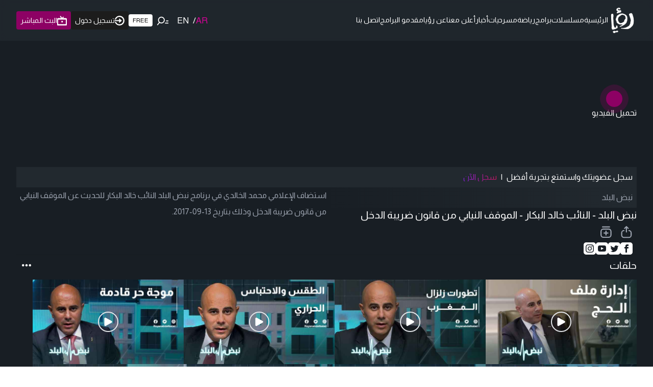

--- FILE ---
content_type: text/html; charset=utf-8
request_url: https://www.google.com/recaptcha/api2/aframe
body_size: 138
content:
<!DOCTYPE HTML><html><head><meta http-equiv="content-type" content="text/html; charset=UTF-8"></head><body><script nonce="kSURpjScy3H9z2M6mFPN8Q">/** Anti-fraud and anti-abuse applications only. See google.com/recaptcha */ try{var clients={'sodar':'https://pagead2.googlesyndication.com/pagead/sodar?'};window.addEventListener("message",function(a){try{if(a.source===window.parent){var b=JSON.parse(a.data);var c=clients[b['id']];if(c){var d=document.createElement('img');d.src=c+b['params']+'&rc='+(localStorage.getItem("rc::a")?sessionStorage.getItem("rc::b"):"");window.document.body.appendChild(d);sessionStorage.setItem("rc::e",parseInt(sessionStorage.getItem("rc::e")||0)+1);localStorage.setItem("rc::h",'1769600525531');}}}catch(b){}});window.parent.postMessage("_grecaptcha_ready", "*");}catch(b){}</script></body></html>

--- FILE ---
content_type: application/javascript; charset=UTF-8
request_url: https://roya.tv/_next/static/chunks/3532-488aa66f78c77cdb.js
body_size: 10366
content:
"use strict";(self.webpackChunk_N_E=self.webpackChunk_N_E||[]).push([[3532],{33145:function(e,t,n){n.d(t,{default:function(){return i.a}});var r=n(48461),i=n.n(r)},48461:function(e,t,n){Object.defineProperty(t,"__esModule",{value:!0}),function(e,t){for(var n in t)Object.defineProperty(e,n,{enumerable:!0,get:t[n]})}(t,{default:function(){return l},getImageProps:function(){return a}});let r=n(60917),i=n(55346),o=n(65878),u=r._(n(5084));function a(e){let{props:t}=(0,i.getImgProps)(e,{defaultLoader:u.default,imgConf:{deviceSizes:[640,1024,3840],imageSizes:[16,32,48,64,96,128,256,384],path:"/_next/image",loader:"default",dangerouslyAllowSVG:!1,unoptimized:!1}});for(let[e,n]of Object.entries(t))void 0===n&&delete t[e];return{props:t}}let l=o.Image},99900:function(e,t,n){n.d(t,{J:function(){return m}});var r=n(2265),i=n(2646),o=n(72243),u=(0,n(43640).tv)({slots:{wrapper:"relative shadow-black/5",zoomedWrapper:"relative overflow-hidden rounded-inherit",img:"relative z-10 opacity-0 shadow-black/5 data-[loaded=true]:opacity-100",blurredImg:["absolute","z-0","inset-0","w-full","h-full","object-cover","filter","blur-lg","scale-105","saturate-150","opacity-30","translate-y-1"]},variants:{radius:{none:{},sm:{},md:{},lg:{},full:{}},shadow:{none:{wrapper:"shadow-none",img:"shadow-none"},sm:{wrapper:"shadow-small",img:"shadow-small"},md:{wrapper:"shadow-medium",img:"shadow-medium"},lg:{wrapper:"shadow-large",img:"shadow-large"}},isZoomed:{true:{img:["object-cover","transform","hover:scale-125"]}},showSkeleton:{true:{wrapper:["group","relative","overflow-hidden","bg-content3 dark:bg-content2"],img:"opacity-0"}},disableAnimation:{true:{img:"transition-none"},false:{img:"transition-transform-opacity motion-reduce:transition-none !duration-300"}}},defaultVariants:{radius:"lg",shadow:"none",isZoomed:!1,isBlurred:!1,showSkeleton:!1},compoundVariants:[{showSkeleton:!0,disableAnimation:!1,class:{wrapper:["before:opacity-100","before:absolute","before:inset-0","before:-translate-x-full","before:animate-[shimmer_2s_infinite]","before:border-t","before:border-content4/30","before:bg-gradient-to-r","before:from-transparent","before:via-content4","dark:before:via-default-700/10","before:to-transparent","after:opacity-100","after:absolute","after:inset-0","after:-z-10","after:bg-content3","dark:after:bg-content2"]}}],compoundSlots:[{slots:["wrapper","img","blurredImg","zoomedWrapper"],radius:"none",class:"rounded-none"},{slots:["wrapper","img","blurredImg","zoomedWrapper"],radius:"full",class:"rounded-full"},{slots:["wrapper","img","blurredImg","zoomedWrapper"],radius:"sm",class:"rounded-small"},{slots:["wrapper","img","blurredImg","zoomedWrapper"],radius:"md",class:"rounded-md"},{slots:["wrapper","img","blurredImg","zoomedWrapper"],radius:"lg",class:"rounded-large"}]}),a=n(88160),l=n(2357),c=n(46763),s=n(97765),d=n(37422),f=n(57437),p=(0,o.Gp)((e,t)=>{let{Component:n,domRef:p,slots:m,classNames:g,isBlurred:h,isZoomed:v,fallbackSrc:b,removeWrapper:y,disableSkeleton:x,getImgProps:w,getWrapperProps:S,getBlurredImgProps:I}=function(e){var t,n;let f=(0,i.w)(),[p,m]=(0,o.oe)(e,u.variantKeys),{ref:g,as:h,src:v,className:b,classNames:y,loading:x,isBlurred:w,fallbackSrc:S,isLoading:I,disableSkeleton:j=!!S,removeWrapper:k=!1,onError:E,onLoad:O,srcSet:M,sizes:P,crossOrigin:A,...D}=p,N=(0,d.d)({src:v,loading:x,onError:E,onLoad:O,ignoreFallback:!1,srcSet:M,sizes:P,crossOrigin:A}),z=null!=(n=null!=(t=e.disableAnimation)?t:null==f?void 0:f.disableAnimation)&&n,L="loaded"===N&&!I,C="loading"===N||I,F=e.isZoomed,V=(0,a.gy)(g),{w:T,h:H}=(0,r.useMemo)(()=>({w:p.width?"number"==typeof p.width?"".concat(p.width,"px"):p.width:"fit-content",h:p.height?"number"==typeof p.height?"".concat(p.height,"px"):p.height:"auto"}),[null==p?void 0:p.width,null==p?void 0:p.height]),W=(!v||!L)&&!!S,B=C&&!j,U=(0,r.useMemo)(()=>u({...m,disableAnimation:z,showSkeleton:B}),[(0,l.Xx)(m),z,B]),_=(0,c.W)(b,null==y?void 0:y.img),R=(0,r.useCallback)(()=>{let e=W?{backgroundImage:"url(".concat(S,")")}:{};return{className:U.wrapper({class:null==y?void 0:y.wrapper}),style:{...e,maxWidth:T}}},[U,W,S,null==y?void 0:y.wrapper,T]),$=(0,r.useCallback)(()=>({src:v,"aria-hidden":(0,s.PB)(!0),className:U.blurredImg({class:null==y?void 0:y.blurredImg})}),[U,v,null==y?void 0:y.blurredImg]);return{Component:h||"img",domRef:V,slots:U,classNames:y,isBlurred:w,disableSkeleton:j,fallbackSrc:S,removeWrapper:k,isZoomed:F,isLoading:C,getImgProps:function(){let e=arguments.length>0&&void 0!==arguments[0]?arguments[0]:{},t=(0,c.W)(_,null==e?void 0:e.className);return{src:v,ref:V,"data-loaded":(0,s.PB)(L),className:U.img({class:t}),loading:x,srcSet:M,sizes:P,crossOrigin:A,...D,style:{...(null==D?void 0:D.height)&&{height:H},...e.style,...D.style}}},getWrapperProps:R,getBlurredImgProps:$}}({...e,ref:t}),j=(0,f.jsx)(n,{ref:p,...w()});if(y)return j;let k=(0,f.jsx)("div",{className:m.zoomedWrapper({class:null==g?void 0:g.zoomedWrapper}),children:j});return h?(0,f.jsxs)("div",{...S(),children:[v?k:j,(0,r.cloneElement)(j,I())]}):v||!x||b?(0,f.jsxs)("div",{...S(),children:[" ",v?k:j]}):j});p.displayName="NextUI.Image";var m=p},24099:function(e,t,n){n.d(t,{b:function(){return d}});var r=n(51885),i=n(2265),o=(e,t)=>{var n;let r=[];return[null==(n=i.Children.map(e,e=>(0,i.isValidElement)(e)&&e.type===t?(r.push(e),null):e))?void 0:n.filter(Boolean),r.length>=0?r:void 0]},u=n(6422),a=n(93467),l=n(82457),c=n(57437),s=e=>{var t;let{triggerRef:n,getTriggerProps:s}=(0,r.l)(),{children:d,...f}=e,p=(0,i.useMemo)(()=>"string"==typeof d?(0,c.jsx)("p",{children:d}):i.Children.only(d),[d]),m=null!=(t=p.props.ref)?t:p.ref,{onPress:g,isDisabled:h,...v}=(0,i.useMemo)(()=>s((0,l.d)(f,p.props),m),[s,p.props,f,m]),[,b]=o(d,a.A),{buttonProps:y}=(0,u.j)({onPress:g,isDisabled:h},n),x=(0,i.useMemo)(()=>(null==b?void 0:b[0])!==void 0,[b]);return(0,i.cloneElement)(p,(0,l.d)(v,x?{onPress:g,isDisabled:h}:y))};s.displayName="NextUI.PopoverTrigger";var d=s},81491:function(e,t,n){n.d(t,{g:function(){return m}});var r=n(51885),i=n(2265),o=n(43558),u=n(1701),a=n(50278),l=n(26130),c=n(455),s=n(19532),d=n(57437),f=()=>Promise.all([n.e(6918),n.e(1210)]).then(n.bind(n,1819)).then(e=>e.default),p=e=>{let{as:t,children:n,className:p,...m}=e,{Component:g,placement:h,backdrop:v,motionProps:b,disableAnimation:y,getPopoverProps:x,getDialogProps:w,getBackdropProps:S,getContentProps:I,isNonModal:j,onClose:k}=(0,r.l)(),E=(0,i.useRef)(null),{dialogProps:O,titleProps:M}=(0,s.R)({},E),P=w({ref:E,...O,...m}),A=(0,d.jsxs)(d.Fragment,{children:[!j&&(0,d.jsx)(o.U,{onDismiss:k}),(0,d.jsx)(t||g||"div",{...P,children:(0,d.jsx)("div",{...I({className:p}),children:"function"==typeof n?n(M):n})}),(0,d.jsx)(o.U,{onDismiss:k})]}),D=(0,i.useMemo)(()=>"transparent"===v?null:y?(0,d.jsx)("div",{...S()}):(0,d.jsx)(a.X,{features:f,children:(0,d.jsx)(l.m.div,{animate:"enter",exit:"exit",initial:"exit",variants:u.y7.fade,...S()})}),[v,y,S]),N=h?(0,c.VS)("center"===h?"top":h):void 0,z=(0,d.jsx)(d.Fragment,{children:y?A:(0,d.jsx)(a.X,{features:f,children:(0,d.jsx)(l.m.div,{animate:"enter",exit:"exit",initial:"initial",style:N,variants:u.y7.scaleSpringOpacity,...b,children:A})})});return(0,d.jsxs)("div",{...x(),children:[D,z]})};p.displayName="NextUI.PopoverContent";var m=p},26772:function(e,t,n){n.d(t,{j:function(){return d}});var r=n(51885),i=n(96615),o=n(2265),u=n(72243),a=n(73426),l=n(48614),c=n(57437),s=(0,u.Gp)((e,t)=>{let{children:n,...u}=e,s=(0,i.S)({...u,ref:t}),[d,f]=o.Children.toArray(n),p=(0,c.jsx)(a.aV,{portalContainer:s.portalContainer,children:f});return(0,c.jsxs)(r.H,{value:s,children:[d,s.disableAnimation&&s.isOpen?p:(0,c.jsx)(l.M,{children:s.isOpen?p:null})]})});s.displayName="NextUI.Popover";var d=s},51885:function(e,t,n){n.d(t,{H:function(){return r},l:function(){return i}});var[r,i]=(0,n(40280).k)({name:"PopoverContext",errorMessage:"usePopoverContext: `context` is undefined. Seems you forgot to wrap all popover components within `<Popover />`"})},37422:function(e,t,n){n.d(t,{d:function(){return o}});var r=n(2265),i=n(41681);function o(e={}){let{onLoad:t,onError:n,ignoreFallback:o}=e,u=r.useSyncExternalStore(()=>()=>{},()=>!0,()=>!1),a=(0,r.useRef)(u?new Image:null),[l,c]=(0,r.useState)("pending");(0,r.useEffect)(()=>{a.current&&(a.current.onload=e=>{s(),c("loaded"),null==t||t(e)},a.current.onerror=e=>{s(),c("failed"),null==n||n(e)})},[a.current]);let s=()=>{a.current&&(a.current.onload=null,a.current.onerror=null,a.current=null)};return(0,i.G)(()=>{u&&c(function(e,t){let{loading:n,src:r,srcSet:i,crossOrigin:o,sizes:u,ignoreFallback:a}=e;if(!r)return"pending";if(a)return"loaded";let l=new Image;return(l.src=r,o&&(l.crossOrigin=o),i&&(l.srcset=i),u&&(l.sizes=u),n&&(l.loading=n),t.current=l,l.complete&&l.naturalWidth)?"loaded":"loading"}(e,a))},[u]),o?"loaded":l}},9467:function(e,t,n){n.d(t,{Z:function(){return k}});var r=n(2265);function i(e){return"[object Object]"===Object.prototype.toString.call(e)||Array.isArray(e)}function o(e,t){let n=Object.keys(e),r=Object.keys(t);return n.length===r.length&&JSON.stringify(Object.keys(e.breakpoints||{}))===JSON.stringify(Object.keys(t.breakpoints||{}))&&n.every(n=>{let r=e[n],u=t[n];return"function"==typeof r?`${r}`==`${u}`:i(r)&&i(u)?o(r,u):r===u})}function u(e){return e.concat().sort((e,t)=>e.name>t.name?1:-1).map(e=>e.options)}function a(e){return"number"==typeof e}function l(e){return"string"==typeof e}function c(e){return"boolean"==typeof e}function s(e){return"[object Object]"===Object.prototype.toString.call(e)}function d(e){return Math.abs(e)}function f(e){return Math.sign(e)}function p(e){return v(e).map(Number)}function m(e){return e[g(e)]}function g(e){return Math.max(0,e.length-1)}function h(e,t=0){return Array.from(Array(e),(e,n)=>t+n)}function v(e){return Object.keys(e)}function b(e,t){return void 0!==t.MouseEvent&&e instanceof t.MouseEvent}function y(){let e=[],t={add:function(n,r,i,o={passive:!0}){let u;return"addEventListener"in n?(n.addEventListener(r,i,o),u=()=>n.removeEventListener(r,i,o)):(n.addListener(i),u=()=>n.removeListener(i)),e.push(u),t},clear:function(){e=e.filter(e=>e())}};return t}function x(e=0,t=0){let n=d(e-t);function r(n){return n<e||n>t}return{length:n,max:t,min:e,constrain:function(n){return r(n)?n<e?e:t:n},reachedAny:r,reachedMax:function(e){return e>t},reachedMin:function(t){return t<e},removeOffset:function(e){return n?e-n*Math.ceil((e-t)/n):e}}}function w(e){let t=e;function n(e){return a(e)?e:e.get()}return{get:function(){return t},set:function(e){t=n(e)},add:function(e){t+=n(e)},subtract:function(e){t-=n(e)}}}function S(e,t){let n="x"===e.scroll?function(e){return`translate3d(${e}px,0px,0px)`}:function(e){return`translate3d(0px,${e}px,0px)`},r=t.style,i=null,o=!1;return{clear:function(){o||(r.transform="",t.getAttribute("style")||t.removeAttribute("style"))},to:function(t){if(o)return;let u=Math.round(100*e.direction(t))/100;u!==i&&(r.transform=n(u),i=u)},toggleActive:function(e){o=!e}}}let I={align:"center",axis:"x",container:null,slides:null,containScroll:"trimSnaps",direction:"ltr",slidesToScroll:1,inViewThreshold:0,breakpoints:{},dragFree:!1,dragThreshold:10,loop:!1,skipSnaps:!1,duration:25,startIndex:0,active:!0,watchDrag:!0,watchResize:!0,watchSlides:!0,watchFocus:!0};function j(e,t,n){let r,i,o,u,k;let E=e.ownerDocument,O=E.defaultView,M=function(e){function t(e,t){return function e(t,n){return[t,n].reduce((t,n)=>(v(n).forEach(r=>{let i=t[r],o=n[r],u=s(i)&&s(o);t[r]=u?e(i,o):o}),t),{})}(e,t||{})}return{mergeOptions:t,optionsAtMedia:function(n){let r=n.breakpoints||{},i=v(r).filter(t=>e.matchMedia(t).matches).map(e=>r[e]).reduce((e,n)=>t(e,n),{});return t(n,i)},optionsMediaQueries:function(t){return t.map(e=>v(e.breakpoints||{})).reduce((e,t)=>e.concat(t),[]).map(e.matchMedia)}}}(O),P=(k=[],{init:function(e,t){return(k=t.filter(({options:e})=>!1!==M.optionsAtMedia(e).active)).forEach(t=>t.init(e,M)),t.reduce((e,t)=>Object.assign(e,{[t.name]:t}),{})},destroy:function(){k=k.filter(e=>e.destroy())}}),A=y(),D=function(){let e,t={},n={init:function(t){e=t},emit:function(r){return(t[r]||[]).forEach(t=>t(e,r)),n},off:function(e,r){return t[e]=(t[e]||[]).filter(e=>e!==r),n},on:function(e,r){return t[e]=(t[e]||[]).concat([r]),n},clear:function(){t={}}};return n}(),{mergeOptions:N,optionsAtMedia:z,optionsMediaQueries:L}=M,{on:C,off:F,emit:V}=D,T=!1,H=N(I,j.globalOptions),W=N(H),B=[];function U(t,n){!T&&(W=z(H=N(H,t)),B=n||B,function(){let{container:t,slides:n}=W;o=(l(t)?e.querySelector(t):t)||e.children[0];let r=l(n)?o.querySelectorAll(n):n;u=[].slice.call(r||o.children)}(),r=function t(n){let r=function(e,t,n,r,i,o,u){let s,I;let{align:j,axis:k,direction:E,startIndex:O,loop:M,duration:P,dragFree:A,dragThreshold:D,inViewThreshold:N,slidesToScroll:z,skipSnaps:L,containScroll:C,watchResize:F,watchSlides:V,watchDrag:T,watchFocus:H}=o,W={measure:function(e){let{offsetTop:t,offsetLeft:n,offsetWidth:r,offsetHeight:i}=e;return{top:t,right:n+r,bottom:t+i,left:n,width:r,height:i}}},B=W.measure(t),U=n.map(W.measure),_=function(e,t){let n="rtl"===t,r="y"===e,i=!r&&n?-1:1;return{scroll:r?"y":"x",cross:r?"x":"y",startEdge:r?"top":n?"right":"left",endEdge:r?"bottom":n?"left":"right",measureSize:function(e){let{height:t,width:n}=e;return r?t:n},direction:function(e){return e*i}}}(k,E),R=_.measureSize(B),$={measure:function(e){return e/100*R}},q=function(e,t){let n={start:function(){return 0},center:function(e){return(t-e)/2},end:function(e){return t-e}};return{measure:function(r,i){return l(e)?n[e](r):e(t,r,i)}}}(j,R),X=!M&&!!C,{slideSizes:G,slideSizesWithGaps:Z,startGap:J,endGap:K}=function(e,t,n,r,i,o){let{measureSize:u,startEdge:a,endEdge:l}=e,c=n[0]&&i,s=function(){if(!c)return 0;let e=n[0];return d(t[a]-e[a])}(),f=c?parseFloat(o.getComputedStyle(m(r)).getPropertyValue(`margin-${l}`)):0,p=n.map(u),h=n.map((e,t,n)=>{let r=t===g(n);return t?r?p[t]+f:n[t+1][a]-e[a]:p[t]+s}).map(d);return{slideSizes:p,slideSizesWithGaps:h,startGap:s,endGap:f}}(_,B,U,n,M||!!C,i),Q=function(e,t,n,r,i,o,u,l,c){let{startEdge:s,endEdge:f,direction:h}=e,v=a(n);return{groupSlides:function(e){return v?p(e).filter(e=>e%n==0).map(t=>e.slice(t,t+n)):e.length?p(e).reduce((n,a,c)=>{let p=m(n)||0,v=a===g(e),b=i[s]-o[p][s],y=i[s]-o[a][f],x=r||0!==p?0:h(u),w=d(y-(!r&&v?h(l):0)-(b+x));return c&&w>t+2&&n.push(a),v&&n.push(e.length),n},[]).map((t,n,r)=>{let i=Math.max(r[n-1]||0);return e.slice(i,t)}):[]}}}(_,R,z,M,B,U,J,K,0),{snaps:Y,snapsAligned:ee}=function(e,t,n,r,i){let{startEdge:o,endEdge:u}=e,{groupSlides:a}=i,l=a(r).map(e=>m(e)[u]-e[0][o]).map(d).map(t.measure),c=r.map(e=>n[o]-e[o]).map(e=>-d(e)),s=a(c).map(e=>e[0]).map((e,t)=>e+l[t]);return{snaps:c,snapsAligned:s}}(_,q,B,U,Q),et=-m(Y)+m(Z),{snapsContained:en,scrollContainLimit:er}=function(e,t,n,r,i){let o=x(-t+e,0),u=n.map((e,t)=>{let{min:r,max:i}=o,u=o.constrain(e),a=t===g(n);return t?a||1>=d(r-u)?r:1>=d(i-u)?i:u:i}).map(e=>parseFloat(e.toFixed(3))),a=function(){let e=u[0],t=m(u);return x(u.lastIndexOf(e),u.indexOf(t)+1)}();return{snapsContained:function(){if(t<=e+2)return[o.max];if("keepSnaps"===r)return u;let{min:n,max:i}=a;return u.slice(n,i)}(),scrollContainLimit:a}}(R,et,ee,C,0),ei=X?en:ee,{limit:eo}=function(e,t,n){let r=t[0];return{limit:x(n?r-e:m(t),r)}}(et,ei,M),eu=function e(t,n,r){let{constrain:i}=x(0,t),o=t+1,u=a(n);function a(e){return r?d((o+e)%o):i(e)}function l(){return e(t,u,r)}let c={get:function(){return u},set:function(e){return u=a(e),c},add:function(e){return l().set(u+e)},clone:l};return c}(g(ei),O,M),ea=eu.clone(),el=p(n),ec=({dragHandler:e,scrollBody:t,scrollBounds:n,options:{loop:r}})=>{r||n.constrain(e.pointerDown()),t.seek()},es=({scrollBody:e,translate:t,location:n,offsetLocation:r,previousLocation:i,scrollLooper:o,slideLooper:u,dragHandler:a,animation:l,eventHandler:c,scrollBounds:s,options:{loop:d}},f)=>{let p=e.settled(),m=!s.shouldConstrain(),g=d?p:p&&m,h=g&&!a.pointerDown();h&&l.stop();let v=n.get()*f+i.get()*(1-f);r.set(v),d&&(o.loop(e.direction()),u.loop()),t.to(r.get()),h&&c.emit("settle"),g||c.emit("scroll")},ed=function(e,t,n,r){let i=y(),o=1e3/60,u=null,a=0,l=0;function c(e){if(!l)return;u||(u=e,n(),n());let i=e-u;for(u=e,a+=i;a>=o;)n(),a-=o;r(a/o),l&&(l=t.requestAnimationFrame(c))}function s(){t.cancelAnimationFrame(l),u=null,a=0,l=0}return{init:function(){i.add(e,"visibilitychange",()=>{e.hidden&&(u=null,a=0)})},destroy:function(){s(),i.clear()},start:function(){l||(l=t.requestAnimationFrame(c))},stop:s,update:n,render:r}}(r,i,()=>ec(ek),e=>es(ek,e)),ef=ei[eu.get()],ep=w(ef),em=w(ef),eg=w(ef),eh=w(ef),ev=function(e,t,n,r,i,o){let u=0,a=0,l=i,c=.68,s=e.get(),p=0;function m(e){return l=e,h}function g(e){return c=e,h}let h={direction:function(){return a},duration:function(){return l},velocity:function(){return u},seek:function(){let t=r.get()-e.get(),i=0;return l?(n.set(e),u+=t/l,u*=c,s+=u,e.add(u),i=s-p):(u=0,n.set(r),e.set(r),i=t),a=f(i),p=s,h},settled:function(){return .001>d(r.get()-t.get())},useBaseFriction:function(){return g(.68)},useBaseDuration:function(){return m(i)},useFriction:g,useDuration:m};return h}(ep,eg,em,eh,P,0),eb=function(e,t,n,r,i){let{reachedAny:o,removeOffset:u,constrain:a}=r;function l(e){return e.concat().sort((e,t)=>d(e)-d(t))[0]}function c(t,r){let i=[t,t+n,t-n];if(!e)return t;if(!r)return l(i);let o=i.filter(e=>f(e)===r);return o.length?l(o):m(i)-n}return{byDistance:function(n,r){let l=i.get()+n,{index:s,distance:f}=function(n){let r=e?u(n):a(n),{index:i}=t.map((e,t)=>({diff:c(e-r,0),index:t})).sort((e,t)=>d(e.diff)-d(t.diff))[0];return{index:i,distance:r}}(l),p=!e&&o(l);if(!r||p)return{index:s,distance:n};let m=n+c(t[s]-f,0);return{index:s,distance:m}},byIndex:function(e,n){let r=c(t[e]-i.get(),n);return{index:e,distance:r}},shortcut:c}}(M,ei,et,eo,eh),ey=function(e,t,n,r,i,o,u){function a(i){let a=i.distance,l=i.index!==t.get();o.add(a),a&&(r.duration()?e.start():(e.update(),e.render(1),e.update())),l&&(n.set(t.get()),t.set(i.index),u.emit("select"))}return{distance:function(e,t){a(i.byDistance(e,t))},index:function(e,n){let r=t.clone().set(e);a(i.byIndex(r.get(),n))}}}(ed,eu,ea,ev,eb,eh,u),ex=function(e){let{max:t,length:n}=e;return{get:function(e){return n?-((e-t)/n):0}}}(eo),ew=y(),eS=function(e,t,n,r){let i;let o={},u=null,a=null,l=!1;return{init:function(){i=new IntersectionObserver(e=>{l||(e.forEach(e=>{o[t.indexOf(e.target)]=e}),u=null,a=null,n.emit("slidesInView"))},{root:e.parentElement,threshold:r}),t.forEach(e=>i.observe(e))},destroy:function(){i&&i.disconnect(),l=!0},get:function(e=!0){if(e&&u)return u;if(!e&&a)return a;let t=v(o).reduce((t,n)=>{let r=parseInt(n),{isIntersecting:i}=o[r];return(e&&i||!e&&!i)&&t.push(r),t},[]);return e&&(u=t),e||(a=t),t}}}(t,n,u,N),{slideRegistry:eI}=function(e,t,n,r,i,o){let{groupSlides:u}=i,{min:a,max:l}=r;return{slideRegistry:function(){let r=u(o);return 1===n.length?[o]:e&&"keepSnaps"!==t?r.slice(a,l).map((e,t,n)=>{let r=t===g(n);return t?r?h(g(o)-m(n)[0]+1,m(n)[0]):e:h(m(n[0])+1)}):r}()}}(X,C,ei,er,Q,el),ej=function(e,t,n,r,i,o,u,l){let s={passive:!0,capture:!0},d=0;function f(e){"Tab"===e.code&&(d=new Date().getTime())}return{init:function(p){l&&(o.add(document,"keydown",f,!1),t.forEach((t,f)=>{o.add(t,"focus",t=>{(c(l)||l(p,t))&&function(t){if(new Date().getTime()-d>10)return;u.emit("slideFocusStart"),e.scrollLeft=0;let o=n.findIndex(e=>e.includes(t));a(o)&&(i.useDuration(0),r.index(o,0),u.emit("slideFocus"))}(f)},s)}))}}}(e,n,eI,ey,ev,ew,u,H),ek={ownerDocument:r,ownerWindow:i,eventHandler:u,containerRect:B,slideRects:U,animation:ed,axis:_,dragHandler:function(e,t,n,r,i,o,u,a,l,s,p,m,g,h,v,w,S,I,j){let{cross:k,direction:E}=e,O=["INPUT","SELECT","TEXTAREA"],M={passive:!1},P=y(),A=y(),D=x(50,225).constrain(h.measure(20)),N={mouse:300,touch:400},z={mouse:500,touch:600},L=v?43:25,C=!1,F=0,V=0,T=!1,H=!1,W=!1,B=!1;function U(e){if(!b(e,r)&&e.touches.length>=2)return _(e);let t=o.readPoint(e),n=o.readPoint(e,k),u=d(t-F),l=d(n-V);if(!H&&!B&&(!e.cancelable||!(H=u>l)))return _(e);let c=o.pointerMove(e);u>w&&(W=!0),s.useFriction(.3).useDuration(.75),a.start(),i.add(E(c)),e.preventDefault()}function _(e){let t=p.byDistance(0,!1).index!==m.get(),n=o.pointerUp(e)*(v?z:N)[B?"mouse":"touch"],r=function(e,t){let n=m.add(-1*f(e)),r=p.byDistance(e,!v).distance;return v||d(e)<D?r:S&&t?.5*r:p.byIndex(n.get(),0).distance}(E(n),t),i=function(e,t){var n,r;if(0===e||0===t||d(e)<=d(t))return 0;let i=(n=d(e),r=d(t),d(n-r));return d(i/e)}(n,r);H=!1,T=!1,A.clear(),s.useDuration(L-10*i).useFriction(.68+i/50),l.distance(r,!v),B=!1,g.emit("pointerUp")}function R(e){W&&(e.stopPropagation(),e.preventDefault(),W=!1)}return{init:function(e){j&&P.add(t,"dragstart",e=>e.preventDefault(),M).add(t,"touchmove",()=>void 0,M).add(t,"touchend",()=>void 0).add(t,"touchstart",a).add(t,"mousedown",a).add(t,"touchcancel",_).add(t,"contextmenu",_).add(t,"click",R,!0);function a(a){(c(j)||j(e,a))&&function(e){let a=b(e,r);B=a,W=v&&a&&!e.buttons&&C,C=d(i.get()-u.get())>=2,a&&0!==e.button||function(e){let t=e.nodeName||"";return O.includes(t)}(e.target)||(T=!0,o.pointerDown(e),s.useFriction(0).useDuration(0),i.set(u),function(){let e=B?n:t;A.add(e,"touchmove",U,M).add(e,"touchend",_).add(e,"mousemove",U,M).add(e,"mouseup",_)}(),F=o.readPoint(e),V=o.readPoint(e,k),g.emit("pointerDown"))}(a)}},destroy:function(){P.clear(),A.clear()},pointerDown:function(){return T}}}(_,e,r,i,eh,function(e,t){let n,r;function i(e){return e.timeStamp}function o(n,r){let i=r||e.scroll,o=`client${"x"===i?"X":"Y"}`;return(b(n,t)?n:n.touches[0])[o]}return{pointerDown:function(e){return n=e,r=e,o(e)},pointerMove:function(e){let t=o(e)-o(r),u=i(e)-i(n)>170;return r=e,u&&(n=e),t},pointerUp:function(e){if(!n||!r)return 0;let t=o(r)-o(n),u=i(e)-i(n),a=i(e)-i(r)>170,l=t/u;return u&&!a&&d(l)>.1?l:0},readPoint:o}}(_,i),ep,ed,ey,ev,eb,eu,u,$,A,D,L,0,T),eventStore:ew,percentOfView:$,index:eu,indexPrevious:ea,limit:eo,location:ep,offsetLocation:eg,previousLocation:em,options:o,resizeHandler:function(e,t,n,r,i,o,u){let a,l;let s=[e].concat(r),f=[],p=!1;function m(e){return i.measureSize(u.measure(e))}return{init:function(i){o&&(l=m(e),f=r.map(m),a=new ResizeObserver(n=>{(c(o)||o(i,n))&&function(n){for(let o of n){if(p)return;let n=o.target===e,u=r.indexOf(o.target),a=n?l:f[u];if(d(m(n?e:r[u])-a)>=.5){i.reInit(),t.emit("resize");break}}}(n)}),n.requestAnimationFrame(()=>{s.forEach(e=>a.observe(e))}))},destroy:function(){p=!0,a&&a.disconnect()}}}(t,u,i,n,_,F,W),scrollBody:ev,scrollBounds:function(e,t,n,r,i){let o=i.measure(10),u=i.measure(50),a=x(.1,.99),l=!1;function c(){return!!(!l&&e.reachedAny(n.get())&&e.reachedAny(t.get()))}return{shouldConstrain:c,constrain:function(i){if(!c())return;let l=e.reachedMin(t.get())?"min":"max",s=d(e[l]-t.get()),f=n.get()-t.get(),p=a.constrain(s/u);n.subtract(f*p),!i&&d(f)<o&&(n.set(e.constrain(n.get())),r.useDuration(25).useBaseFriction())},toggleActive:function(e){l=!e}}}(eo,eg,eh,ev,$),scrollLooper:function(e,t,n,r){let{reachedMin:i,reachedMax:o}=x(t.min+.1,t.max+.1);return{loop:function(t){if(!(1===t?o(n.get()):-1===t&&i(n.get())))return;let u=-1*t*e;r.forEach(e=>e.add(u))}}}(et,eo,eg,[ep,eg,em,eh]),scrollProgress:ex,scrollSnapList:ei.map(ex.get),scrollSnaps:ei,scrollTarget:eb,scrollTo:ey,slideLooper:function(e,t,n,r,i,o,u,a,l){let c=p(i),s=m(f(p(i).reverse(),u[0]),n,!1).concat(m(f(c,t-u[0]-1),-n,!0));function d(e,t){return e.reduce((e,t)=>e-i[t],t)}function f(e,t){return e.reduce((e,n)=>d(e,t)>0?e.concat([n]):e,[])}function m(i,u,c){let s=o.map((e,n)=>({start:e-r[n]+.5+u,end:e+t-.5+u}));return i.map(t=>{let r=c?0:-n,i=c?n:0,o=s[t][c?"end":"start"];return{index:t,loopPoint:o,slideLocation:w(-1),translate:S(e,l[t]),target:()=>a.get()>o?r:i}})}return{canLoop:function(){return s.every(({index:e})=>.1>=d(c.filter(t=>t!==e),t))},clear:function(){s.forEach(e=>e.translate.clear())},loop:function(){s.forEach(e=>{let{target:t,translate:n,slideLocation:r}=e,i=t();i!==r.get()&&(n.to(i),r.set(i))})},loopPoints:s}}(_,R,et,G,Z,Y,ei,eg,n),slideFocus:ej,slidesHandler:(I=!1,{init:function(e){V&&(s=new MutationObserver(t=>{!I&&(c(V)||V(e,t))&&function(t){for(let n of t)if("childList"===n.type){e.reInit(),u.emit("slidesChanged");break}}(t)})).observe(t,{childList:!0})},destroy:function(){s&&s.disconnect(),I=!0}}),slidesInView:eS,slideIndexes:el,slideRegistry:eI,slidesToScroll:Q,target:eh,translate:S(_,t)};return ek}(e,o,u,E,O,n,D);return n.loop&&!r.slideLooper.canLoop()?t(Object.assign({},n,{loop:!1})):r}(W),L([H,...B.map(({options:e})=>e)]).forEach(e=>A.add(e,"change",_)),W.active&&(r.translate.to(r.location.get()),r.animation.init(),r.slidesInView.init(),r.slideFocus.init(X),r.eventHandler.init(X),r.resizeHandler.init(X),r.slidesHandler.init(X),r.options.loop&&r.slideLooper.loop(),o.offsetParent&&u.length&&r.dragHandler.init(X),i=P.init(X,B)))}function _(e,t){let n=q();R(),U(N({startIndex:n},e),t),D.emit("reInit")}function R(){r.dragHandler.destroy(),r.eventStore.clear(),r.translate.clear(),r.slideLooper.clear(),r.resizeHandler.destroy(),r.slidesHandler.destroy(),r.slidesInView.destroy(),r.animation.destroy(),P.destroy(),A.clear()}function $(e,t,n){W.active&&!T&&(r.scrollBody.useBaseFriction().useDuration(!0===t?0:W.duration),r.scrollTo.index(e,n||0))}function q(){return r.index.get()}let X={canScrollNext:function(){return r.index.add(1).get()!==q()},canScrollPrev:function(){return r.index.add(-1).get()!==q()},containerNode:function(){return o},internalEngine:function(){return r},destroy:function(){T||(T=!0,A.clear(),R(),D.emit("destroy"),D.clear())},off:F,on:C,emit:V,plugins:function(){return i},previousScrollSnap:function(){return r.indexPrevious.get()},reInit:_,rootNode:function(){return e},scrollNext:function(e){$(r.index.add(1).get(),e,-1)},scrollPrev:function(e){$(r.index.add(-1).get(),e,1)},scrollProgress:function(){return r.scrollProgress.get(r.offsetLocation.get())},scrollSnapList:function(){return r.scrollSnapList},scrollTo:$,selectedScrollSnap:q,slideNodes:function(){return u},slidesInView:function(){return r.slidesInView.get()},slidesNotInView:function(){return r.slidesInView.get(!1)}};return U(t,n),setTimeout(()=>D.emit("init"),0),X}function k(e={},t=[]){let n=(0,r.useRef)(e),i=(0,r.useRef)(t),[a,l]=(0,r.useState)(),[c,s]=(0,r.useState)(),d=(0,r.useCallback)(()=>{a&&a.reInit(n.current,i.current)},[a]);return(0,r.useEffect)(()=>{o(n.current,e)||(n.current=e,d())},[e,d]),(0,r.useEffect)(()=>{!function(e,t){if(e.length!==t.length)return!1;let n=u(e),r=u(t);return n.every((e,t)=>o(e,r[t]))}(i.current,t)&&(i.current=t,d())},[t,d]),(0,r.useEffect)(()=>{if("undefined"!=typeof window&&window.document&&window.document.createElement&&c){j.globalOptions=k.globalOptions;let e=j(c,n.current,i.current);return l(e),()=>e.destroy()}l(void 0)},[c,l]),[s,a]}j.globalOptions=void 0,k.globalOptions=void 0}}]);

--- FILE ---
content_type: application/javascript; charset=utf-8
request_url: https://fundingchoicesmessages.google.com/f/AGSKWxWxkFjDre1qDF0qiTagN2PPuRPXLn9KlM49KbEtCsHeCudeho5TPAH8z0hnoNRUNPeczz0vblQfwoDIFki3dOFR-Ggo9__0UEHXJ0FzSlNjV2V7Rx549071bS6bmMEFf5TxEkSWPKPro5GNo-PVGAaY79RCNn5g4gRubkRsr4C3y6sfG0Eq93cZXQ==/__footer_ad_/adv_top./layer-ad.=728x90//adnetwork.
body_size: -1286
content:
window['57e61e06-da76-436f-a56b-8a21a35e3621'] = true;

--- FILE ---
content_type: application/javascript; charset=utf-8
request_url: https://fundingchoicesmessages.google.com/f/AGSKWxVnJqNjax4YpVYfeSg0SEKcFdsthPGrTdvBoDUtU9CcgrMsZfzdjAx67VB2uOtEeLBK81EunBJKJ_6hmDcnfXzZ2eOwbR1sgjQp3z3Aa9JE_34QUc14GIZB_dGdger9dusyYZo=?fccs=W251bGwsbnVsbCxudWxsLG51bGwsbnVsbCxudWxsLFsxNzY5NjAwNTE5LDQ3MTAwMDAwMF0sbnVsbCxudWxsLG51bGwsW251bGwsWzddXSwiaHR0cHM6Ly9yb3lhLnR2L3ZpZGVvcy8yOTA3MyIsbnVsbCxbWzgsIms2MVBCam1rNk8wIl0sWzksImVuLVVTIl0sWzE5LCIyIl0sWzE3LCJbMF0iXSxbMjQsIiJdLFsyOSwiZmFsc2UiXV1d
body_size: -228
content:
if (typeof __googlefc.fcKernelManager.run === 'function') {"use strict";this.default_ContributorServingResponseClientJs=this.default_ContributorServingResponseClientJs||{};(function(_){var window=this;
try{
var QH=function(a){this.A=_.t(a)};_.u(QH,_.J);var RH=_.ed(QH);var SH=function(a,b,c){this.B=a;this.params=b;this.j=c;this.l=_.F(this.params,4);this.o=new _.dh(this.B.document,_.O(this.params,3),new _.Qg(_.Qk(this.j)))};SH.prototype.run=function(){if(_.P(this.params,10)){var a=this.o;var b=_.eh(a);b=_.Od(b,4);_.ih(a,b)}a=_.Rk(this.j)?_.be(_.Rk(this.j)):new _.de;_.ee(a,9);_.F(a,4)!==1&&_.G(a,4,this.l===2||this.l===3?1:2);_.Fg(this.params,5)&&(b=_.O(this.params,5),_.hg(a,6,b));return a};var TH=function(){};TH.prototype.run=function(a,b){var c,d;return _.v(function(e){c=RH(b);d=(new SH(a,c,_.A(c,_.Pk,2))).run();return e.return({ia:_.L(d)})})};_.Tk(8,new TH);
}catch(e){_._DumpException(e)}
}).call(this,this.default_ContributorServingResponseClientJs);
// Google Inc.

//# sourceURL=/_/mss/boq-content-ads-contributor/_/js/k=boq-content-ads-contributor.ContributorServingResponseClientJs.en_US.k61PBjmk6O0.es5.O/d=1/exm=kernel_loader,loader_js_executable/ed=1/rs=AJlcJMztj-kAdg6DB63MlSG3pP52LjSptg/m=web_iab_tcf_v2_signal_executable
__googlefc.fcKernelManager.run('\x5b\x5b\x5b8,\x22\x5bnull,\x5b\x5bnull,null,null,\\\x22https:\/\/fundingchoicesmessages.google.com\/f\/AGSKWxWPU1aCb_QggStU5oxkiJzlynu1Q9GmunSI3v9jKc63Qi0LzEIQQGSxFCi196hfgCXmJoOLkzEVde-gShP1Z155VDsvczs-Nr06mHKvXuqt1RnKUzc9irWVjwMV92zWcYv8WKs\\\\u003d\\\x22\x5d,null,null,\x5bnull,null,null,\\\x22https:\/\/fundingchoicesmessages.google.com\/el\/AGSKWxXYm0XiAON7IXzunMi92vb6ZSYjoqQVueMlgA8dFnhQwHtOuHB8fLUm7o5hEssnB_bHbj__AElKcvDyvHTuUs2lU5uHFBiK5QakagwAo3rYGoKrhbweAs2_0kJn2fXKh0RbTa0\\\\u003d\\\x22\x5d,null,\x5bnull,\x5b7\x5d\x5d\x5d,\\\x22roya.tv\\\x22,1,\\\x22en\\\x22,null,null,null,null,1\x5d\x22\x5d\x5d,\x5bnull,null,null,\x22https:\/\/fundingchoicesmessages.google.com\/f\/AGSKWxXqPOuKC5tSZqH62T_SFcIJdYbV9v-tA31aJw0ts1KBdbUdY31zxyfeKaXIYMGpfTMeR2jpPfe-HdVpf9qypSt9YzAEbMDf-3KsL1ygxrP7EXbHHgMhELt2Zgp9CUhjwy7Xc_0\\u003d\x22\x5d\x5d');}

--- FILE ---
content_type: application/javascript; charset=UTF-8
request_url: https://roya.tv/_next/static/chunks/2382.f628d0ed51c2d5b1.js
body_size: 560
content:
"use strict";(self.webpackChunk_N_E=self.webpackChunk_N_E||[]).push([[2382],{92382:function(e,l,c){c.r(l);var h=c(57437);l.default=e=>{let{width:l=24,height:c=24,color:s,...t}=e;return(0,h.jsx)("svg",{clipRule:"evenodd",fillRule:"evenodd",strokeLinejoin:"round",strokeMiterlimit:"2",width:l,height:c,xmlns:"http://www.w3.org/2000/svg",...t,children:(0,h.jsx)("path",{fill:s,d:"m13 16.745c0-.414-.336-.75-.75-.75h-9.5c-.414 0-.75.336-.75.75s.336.75.75.75h9.5c.414 0 .75-.336.75-.75zm9-5c0-.414-.336-.75-.75-.75h-18.5c-.414 0-.75.336-.75.75s.336.75.75.75h18.5c.414 0 .75-.336.75-.75zm-4-5c0-.414-.336-.75-.75-.75h-14.5c-.414 0-.75.336-.75.75s.336.75.75.75h14.5c.414 0 .75-.336.75-.75z",fillRule:"nonzero"})})}}}]);

--- FILE ---
content_type: text/x-component
request_url: https://roya.tv/program/59/episodes?_rsc=wry2d
body_size: 50
content:
0:["WWm1BH9tk50NI3qkEzZOt",[["children","program",["program",{"children":[["id","59","d"],{"children":["episodes",{"children":["__PAGE__",{}]}]}]},"$undefined","$undefined",true],null,null]]]
